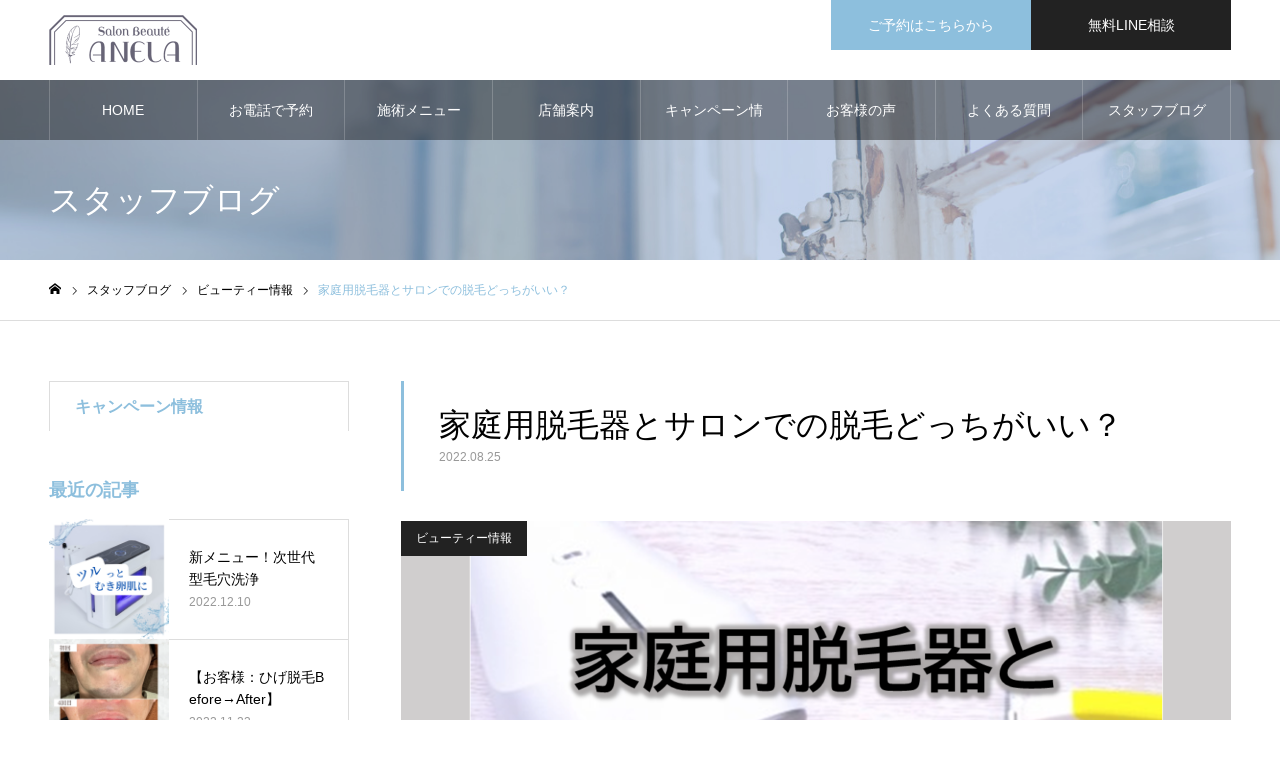

--- FILE ---
content_type: text/html; charset=UTF-8
request_url: https://beauty-anela.com/blog220825/
body_size: 16871
content:
<!DOCTYPE html>
<html class="pc" dir="ltr" lang="ja"
	prefix="og: https://ogp.me/ns#" >
<head>
<meta charset="UTF-8">
<!--[if IE]><meta http-equiv="X-UA-Compatible" content="IE=edge"><![endif]-->
<meta name="viewport" content="width=device-width">
<meta name="format-detection" content="telephone=no">
<meta name="description" content="こんにちは！サロンボーテアネラです♪最近では、脱毛サロンに行かなくても自宅で簡単に脱毛ができる家庭用脱毛器をお持ちの方が増えてきております。">
<link rel="pingback" href="https://beauty-anela.com/xmlrpc.php">
<link rel="shortcut icon" href="https://beauty-anela.com/wp-content/uploads/2022/05/favicon-1.png">
<title>家庭用脱毛器とサロンでの脱毛どっちがいい？￼ - サロンボーテアネラ燕三条</title>

		<!-- All in One SEO 4.2.1.1 -->
		<meta name="description" content="こんにちは！サロンボーテアネラです♪ 最近では、脱毛サロンに行かなくても自宅で簡単に脱毛ができる家庭用脱毛器を" />
		<meta name="robots" content="max-image-preview:large" />
		<link rel="canonical" href="https://beauty-anela.com/blog220825/" />

		<!-- Global site tag (gtag.js) - Google Analytics -->
<script async src="https://www.googletagmanager.com/gtag/js?id=G-YRTREZETH7"></script>
<script>
window.dataLayer = window.dataLayer || [];
function gtag(){dataLayer.push(arguments);}
gtag('js', new Date());

gtag('config', 'G-YRTREZETH7');
gtag('config', 'AW-11436406379');
gtag('event', 'conversion', {'send_to': 'AW-11436406379/8W0BCOKn0P0YEOvsps0q'});
</script>
		<meta property="og:locale" content="ja_JP" />
		<meta property="og:site_name" content="サロンボーテアネラ燕三条 - 燕三条の脱毛専門サロン" />
		<meta property="og:type" content="article" />
		<meta property="og:title" content="家庭用脱毛器とサロンでの脱毛どっちがいい？￼ - サロンボーテアネラ燕三条" />
		<meta property="og:description" content="こんにちは！サロンボーテアネラです♪ 最近では、脱毛サロンに行かなくても自宅で簡単に脱毛ができる家庭用脱毛器を" />
		<meta property="og:url" content="https://beauty-anela.com/blog220825/" />
		<meta property="article:published_time" content="2022-08-25T01:42:26+00:00" />
		<meta property="article:modified_time" content="2022-08-25T01:42:27+00:00" />
		<meta name="twitter:card" content="summary" />
		<meta name="twitter:title" content="家庭用脱毛器とサロンでの脱毛どっちがいい？￼ - サロンボーテアネラ燕三条" />
		<meta name="twitter:description" content="こんにちは！サロンボーテアネラです♪ 最近では、脱毛サロンに行かなくても自宅で簡単に脱毛ができる家庭用脱毛器を" />
		<script type="application/ld+json" class="aioseo-schema">
			{"@context":"https:\/\/schema.org","@graph":[{"@type":"WebSite","@id":"https:\/\/beauty-anela.com\/#website","url":"https:\/\/beauty-anela.com\/","name":"\u30b5\u30ed\u30f3\u30dc\u30fc\u30c6\u30a2\u30cd\u30e9\u71d5\u4e09\u6761","description":"\u71d5\u4e09\u6761\u306e\u8131\u6bdb\u5c02\u9580\u30b5\u30ed\u30f3","inLanguage":"ja","publisher":{"@id":"https:\/\/beauty-anela.com\/#organization"}},{"@type":"Organization","@id":"https:\/\/beauty-anela.com\/#organization","name":"\u30b5\u30ed\u30f3\u30dc\u30fc\u30c6\u30a2\u30cd\u30e9\u71d5\u4e09\u6761","url":"https:\/\/beauty-anela.com\/"},{"@type":"BreadcrumbList","@id":"https:\/\/beauty-anela.com\/blog220825\/#breadcrumblist","itemListElement":[{"@type":"ListItem","@id":"https:\/\/beauty-anela.com\/#listItem","position":1,"item":{"@type":"WebPage","@id":"https:\/\/beauty-anela.com\/","name":"\u30db\u30fc\u30e0","description":"\u71d5\u4e09\u6761\u306e\u8131\u6bdb\u5c02\u9580\u30b5\u30ed\u30f3","url":"https:\/\/beauty-anela.com\/"},"nextItem":"https:\/\/beauty-anela.com\/blog220825\/#listItem"},{"@type":"ListItem","@id":"https:\/\/beauty-anela.com\/blog220825\/#listItem","position":2,"item":{"@type":"WebPage","@id":"https:\/\/beauty-anela.com\/blog220825\/","name":"\u5bb6\u5ead\u7528\u8131\u6bdb\u5668\u3068\u30b5\u30ed\u30f3\u3067\u306e\u8131\u6bdb\u3069\u3063\u3061\u304c\u3044\u3044\uff1f\ufffc","description":"\u3053\u3093\u306b\u3061\u306f\uff01\u30b5\u30ed\u30f3\u30dc\u30fc\u30c6\u30a2\u30cd\u30e9\u3067\u3059\u266a \u6700\u8fd1\u3067\u306f\u3001\u8131\u6bdb\u30b5\u30ed\u30f3\u306b\u884c\u304b\u306a\u304f\u3066\u3082\u81ea\u5b85\u3067\u7c21\u5358\u306b\u8131\u6bdb\u304c\u3067\u304d\u308b\u5bb6\u5ead\u7528\u8131\u6bdb\u5668\u3092","url":"https:\/\/beauty-anela.com\/blog220825\/"},"previousItem":"https:\/\/beauty-anela.com\/#listItem"}]},{"@type":"Person","@id":"https:\/\/beauty-anela.com\/author\/samanthaheart\/#author","url":"https:\/\/beauty-anela.com\/author\/samanthaheart\/","name":"samanthaheart","image":{"@type":"ImageObject","@id":"https:\/\/beauty-anela.com\/blog220825\/#authorImage","url":"https:\/\/secure.gravatar.com\/avatar\/9a6c17840309e0a36ef47b669d5db71acba36f17fd28c9e5345861a6c24e9de1?s=96&d=mm&r=g","width":96,"height":96,"caption":"samanthaheart"}},{"@type":"WebPage","@id":"https:\/\/beauty-anela.com\/blog220825\/#webpage","url":"https:\/\/beauty-anela.com\/blog220825\/","name":"\u5bb6\u5ead\u7528\u8131\u6bdb\u5668\u3068\u30b5\u30ed\u30f3\u3067\u306e\u8131\u6bdb\u3069\u3063\u3061\u304c\u3044\u3044\uff1f\ufffc - \u30b5\u30ed\u30f3\u30dc\u30fc\u30c6\u30a2\u30cd\u30e9\u71d5\u4e09\u6761","description":"\u3053\u3093\u306b\u3061\u306f\uff01\u30b5\u30ed\u30f3\u30dc\u30fc\u30c6\u30a2\u30cd\u30e9\u3067\u3059\u266a \u6700\u8fd1\u3067\u306f\u3001\u8131\u6bdb\u30b5\u30ed\u30f3\u306b\u884c\u304b\u306a\u304f\u3066\u3082\u81ea\u5b85\u3067\u7c21\u5358\u306b\u8131\u6bdb\u304c\u3067\u304d\u308b\u5bb6\u5ead\u7528\u8131\u6bdb\u5668\u3092","inLanguage":"ja","isPartOf":{"@id":"https:\/\/beauty-anela.com\/#website"},"breadcrumb":{"@id":"https:\/\/beauty-anela.com\/blog220825\/#breadcrumblist"},"author":"https:\/\/beauty-anela.com\/author\/samanthaheart\/#author","creator":"https:\/\/beauty-anela.com\/author\/samanthaheart\/#author","image":{"@type":"ImageObject","@id":"https:\/\/beauty-anela.com\/#mainImage","url":"https:\/\/beauty-anela.com\/wp-content\/uploads\/2022\/08\/0825.png","width":1134,"height":1134},"primaryImageOfPage":{"@id":"https:\/\/beauty-anela.com\/blog220825\/#mainImage"},"datePublished":"2022-08-25T01:42:26+09:00","dateModified":"2022-08-25T01:42:27+09:00"},{"@type":"BlogPosting","@id":"https:\/\/beauty-anela.com\/blog220825\/#blogposting","name":"\u5bb6\u5ead\u7528\u8131\u6bdb\u5668\u3068\u30b5\u30ed\u30f3\u3067\u306e\u8131\u6bdb\u3069\u3063\u3061\u304c\u3044\u3044\uff1f\ufffc - \u30b5\u30ed\u30f3\u30dc\u30fc\u30c6\u30a2\u30cd\u30e9\u71d5\u4e09\u6761","description":"\u3053\u3093\u306b\u3061\u306f\uff01\u30b5\u30ed\u30f3\u30dc\u30fc\u30c6\u30a2\u30cd\u30e9\u3067\u3059\u266a \u6700\u8fd1\u3067\u306f\u3001\u8131\u6bdb\u30b5\u30ed\u30f3\u306b\u884c\u304b\u306a\u304f\u3066\u3082\u81ea\u5b85\u3067\u7c21\u5358\u306b\u8131\u6bdb\u304c\u3067\u304d\u308b\u5bb6\u5ead\u7528\u8131\u6bdb\u5668\u3092","inLanguage":"ja","headline":"\u5bb6\u5ead\u7528\u8131\u6bdb\u5668\u3068\u30b5\u30ed\u30f3\u3067\u306e\u8131\u6bdb\u3069\u3063\u3061\u304c\u3044\u3044\uff1f\ufffc","author":{"@id":"https:\/\/beauty-anela.com\/author\/samanthaheart\/#author"},"publisher":{"@id":"https:\/\/beauty-anela.com\/#organization"},"datePublished":"2022-08-25T01:42:26+09:00","dateModified":"2022-08-25T01:42:27+09:00","articleSection":"\u30d3\u30e5\u30fc\u30c6\u30a3\u30fc\u60c5\u5831","mainEntityOfPage":{"@id":"https:\/\/beauty-anela.com\/blog220825\/#webpage"},"isPartOf":{"@id":"https:\/\/beauty-anela.com\/blog220825\/#webpage"},"image":{"@type":"ImageObject","@id":"https:\/\/beauty-anela.com\/#articleImage","url":"https:\/\/beauty-anela.com\/wp-content\/uploads\/2022\/08\/0825.png","width":1134,"height":1134}}]}
		</script>
		<!-- All in One SEO -->

<link rel="alternate" type="application/rss+xml" title="サロンボーテアネラ燕三条 &raquo; フィード" href="https://beauty-anela.com/feed/" />
<link rel="alternate" type="application/rss+xml" title="サロンボーテアネラ燕三条 &raquo; コメントフィード" href="https://beauty-anela.com/comments/feed/" />
<link rel="alternate" type="application/rss+xml" title="サロンボーテアネラ燕三条 &raquo; 家庭用脱毛器とサロンでの脱毛どっちがいい？￼ のコメントのフィード" href="https://beauty-anela.com/blog220825/feed/" />
<link rel="alternate" title="oEmbed (JSON)" type="application/json+oembed" href="https://beauty-anela.com/wp-json/oembed/1.0/embed?url=https%3A%2F%2Fbeauty-anela.com%2Fblog220825%2F" />
<link rel="alternate" title="oEmbed (XML)" type="text/xml+oembed" href="https://beauty-anela.com/wp-json/oembed/1.0/embed?url=https%3A%2F%2Fbeauty-anela.com%2Fblog220825%2F&#038;format=xml" />
<style id='wp-img-auto-sizes-contain-inline-css' type='text/css'>
img:is([sizes=auto i],[sizes^="auto," i]){contain-intrinsic-size:3000px 1500px}
/*# sourceURL=wp-img-auto-sizes-contain-inline-css */
</style>
<link rel='stylesheet' id='style-css' href='https://beauty-anela.com/wp-content/themes/noel_tcd072/style.css?ver=1.8' type='text/css' media='all' />
<style id='wp-emoji-styles-inline-css' type='text/css'>

	img.wp-smiley, img.emoji {
		display: inline !important;
		border: none !important;
		box-shadow: none !important;
		height: 1em !important;
		width: 1em !important;
		margin: 0 0.07em !important;
		vertical-align: -0.1em !important;
		background: none !important;
		padding: 0 !important;
	}
/*# sourceURL=wp-emoji-styles-inline-css */
</style>
<style id='wp-block-library-inline-css' type='text/css'>
:root{--wp-block-synced-color:#7a00df;--wp-block-synced-color--rgb:122,0,223;--wp-bound-block-color:var(--wp-block-synced-color);--wp-editor-canvas-background:#ddd;--wp-admin-theme-color:#007cba;--wp-admin-theme-color--rgb:0,124,186;--wp-admin-theme-color-darker-10:#006ba1;--wp-admin-theme-color-darker-10--rgb:0,107,160.5;--wp-admin-theme-color-darker-20:#005a87;--wp-admin-theme-color-darker-20--rgb:0,90,135;--wp-admin-border-width-focus:2px}@media (min-resolution:192dpi){:root{--wp-admin-border-width-focus:1.5px}}.wp-element-button{cursor:pointer}:root .has-very-light-gray-background-color{background-color:#eee}:root .has-very-dark-gray-background-color{background-color:#313131}:root .has-very-light-gray-color{color:#eee}:root .has-very-dark-gray-color{color:#313131}:root .has-vivid-green-cyan-to-vivid-cyan-blue-gradient-background{background:linear-gradient(135deg,#00d084,#0693e3)}:root .has-purple-crush-gradient-background{background:linear-gradient(135deg,#34e2e4,#4721fb 50%,#ab1dfe)}:root .has-hazy-dawn-gradient-background{background:linear-gradient(135deg,#faaca8,#dad0ec)}:root .has-subdued-olive-gradient-background{background:linear-gradient(135deg,#fafae1,#67a671)}:root .has-atomic-cream-gradient-background{background:linear-gradient(135deg,#fdd79a,#004a59)}:root .has-nightshade-gradient-background{background:linear-gradient(135deg,#330968,#31cdcf)}:root .has-midnight-gradient-background{background:linear-gradient(135deg,#020381,#2874fc)}:root{--wp--preset--font-size--normal:16px;--wp--preset--font-size--huge:42px}.has-regular-font-size{font-size:1em}.has-larger-font-size{font-size:2.625em}.has-normal-font-size{font-size:var(--wp--preset--font-size--normal)}.has-huge-font-size{font-size:var(--wp--preset--font-size--huge)}.has-text-align-center{text-align:center}.has-text-align-left{text-align:left}.has-text-align-right{text-align:right}.has-fit-text{white-space:nowrap!important}#end-resizable-editor-section{display:none}.aligncenter{clear:both}.items-justified-left{justify-content:flex-start}.items-justified-center{justify-content:center}.items-justified-right{justify-content:flex-end}.items-justified-space-between{justify-content:space-between}.screen-reader-text{border:0;clip-path:inset(50%);height:1px;margin:-1px;overflow:hidden;padding:0;position:absolute;width:1px;word-wrap:normal!important}.screen-reader-text:focus{background-color:#ddd;clip-path:none;color:#444;display:block;font-size:1em;height:auto;left:5px;line-height:normal;padding:15px 23px 14px;text-decoration:none;top:5px;width:auto;z-index:100000}html :where(.has-border-color){border-style:solid}html :where([style*=border-top-color]){border-top-style:solid}html :where([style*=border-right-color]){border-right-style:solid}html :where([style*=border-bottom-color]){border-bottom-style:solid}html :where([style*=border-left-color]){border-left-style:solid}html :where([style*=border-width]){border-style:solid}html :where([style*=border-top-width]){border-top-style:solid}html :where([style*=border-right-width]){border-right-style:solid}html :where([style*=border-bottom-width]){border-bottom-style:solid}html :where([style*=border-left-width]){border-left-style:solid}html :where(img[class*=wp-image-]){height:auto;max-width:100%}:where(figure){margin:0 0 1em}html :where(.is-position-sticky){--wp-admin--admin-bar--position-offset:var(--wp-admin--admin-bar--height,0px)}@media screen and (max-width:600px){html :where(.is-position-sticky){--wp-admin--admin-bar--position-offset:0px}}

/*# sourceURL=wp-block-library-inline-css */
</style><style id='wp-block-paragraph-inline-css' type='text/css'>
.is-small-text{font-size:.875em}.is-regular-text{font-size:1em}.is-large-text{font-size:2.25em}.is-larger-text{font-size:3em}.has-drop-cap:not(:focus):first-letter{float:left;font-size:8.4em;font-style:normal;font-weight:100;line-height:.68;margin:.05em .1em 0 0;text-transform:uppercase}body.rtl .has-drop-cap:not(:focus):first-letter{float:none;margin-left:.1em}p.has-drop-cap.has-background{overflow:hidden}:root :where(p.has-background){padding:1.25em 2.375em}:where(p.has-text-color:not(.has-link-color)) a{color:inherit}p.has-text-align-left[style*="writing-mode:vertical-lr"],p.has-text-align-right[style*="writing-mode:vertical-rl"]{rotate:180deg}
/*# sourceURL=https://beauty-anela.com/wp-includes/blocks/paragraph/style.min.css */
</style>
<style id='global-styles-inline-css' type='text/css'>
:root{--wp--preset--aspect-ratio--square: 1;--wp--preset--aspect-ratio--4-3: 4/3;--wp--preset--aspect-ratio--3-4: 3/4;--wp--preset--aspect-ratio--3-2: 3/2;--wp--preset--aspect-ratio--2-3: 2/3;--wp--preset--aspect-ratio--16-9: 16/9;--wp--preset--aspect-ratio--9-16: 9/16;--wp--preset--color--black: #000000;--wp--preset--color--cyan-bluish-gray: #abb8c3;--wp--preset--color--white: #ffffff;--wp--preset--color--pale-pink: #f78da7;--wp--preset--color--vivid-red: #cf2e2e;--wp--preset--color--luminous-vivid-orange: #ff6900;--wp--preset--color--luminous-vivid-amber: #fcb900;--wp--preset--color--light-green-cyan: #7bdcb5;--wp--preset--color--vivid-green-cyan: #00d084;--wp--preset--color--pale-cyan-blue: #8ed1fc;--wp--preset--color--vivid-cyan-blue: #0693e3;--wp--preset--color--vivid-purple: #9b51e0;--wp--preset--gradient--vivid-cyan-blue-to-vivid-purple: linear-gradient(135deg,rgb(6,147,227) 0%,rgb(155,81,224) 100%);--wp--preset--gradient--light-green-cyan-to-vivid-green-cyan: linear-gradient(135deg,rgb(122,220,180) 0%,rgb(0,208,130) 100%);--wp--preset--gradient--luminous-vivid-amber-to-luminous-vivid-orange: linear-gradient(135deg,rgb(252,185,0) 0%,rgb(255,105,0) 100%);--wp--preset--gradient--luminous-vivid-orange-to-vivid-red: linear-gradient(135deg,rgb(255,105,0) 0%,rgb(207,46,46) 100%);--wp--preset--gradient--very-light-gray-to-cyan-bluish-gray: linear-gradient(135deg,rgb(238,238,238) 0%,rgb(169,184,195) 100%);--wp--preset--gradient--cool-to-warm-spectrum: linear-gradient(135deg,rgb(74,234,220) 0%,rgb(151,120,209) 20%,rgb(207,42,186) 40%,rgb(238,44,130) 60%,rgb(251,105,98) 80%,rgb(254,248,76) 100%);--wp--preset--gradient--blush-light-purple: linear-gradient(135deg,rgb(255,206,236) 0%,rgb(152,150,240) 100%);--wp--preset--gradient--blush-bordeaux: linear-gradient(135deg,rgb(254,205,165) 0%,rgb(254,45,45) 50%,rgb(107,0,62) 100%);--wp--preset--gradient--luminous-dusk: linear-gradient(135deg,rgb(255,203,112) 0%,rgb(199,81,192) 50%,rgb(65,88,208) 100%);--wp--preset--gradient--pale-ocean: linear-gradient(135deg,rgb(255,245,203) 0%,rgb(182,227,212) 50%,rgb(51,167,181) 100%);--wp--preset--gradient--electric-grass: linear-gradient(135deg,rgb(202,248,128) 0%,rgb(113,206,126) 100%);--wp--preset--gradient--midnight: linear-gradient(135deg,rgb(2,3,129) 0%,rgb(40,116,252) 100%);--wp--preset--font-size--small: 13px;--wp--preset--font-size--medium: 20px;--wp--preset--font-size--large: 36px;--wp--preset--font-size--x-large: 42px;--wp--preset--spacing--20: 0.44rem;--wp--preset--spacing--30: 0.67rem;--wp--preset--spacing--40: 1rem;--wp--preset--spacing--50: 1.5rem;--wp--preset--spacing--60: 2.25rem;--wp--preset--spacing--70: 3.38rem;--wp--preset--spacing--80: 5.06rem;--wp--preset--shadow--natural: 6px 6px 9px rgba(0, 0, 0, 0.2);--wp--preset--shadow--deep: 12px 12px 50px rgba(0, 0, 0, 0.4);--wp--preset--shadow--sharp: 6px 6px 0px rgba(0, 0, 0, 0.2);--wp--preset--shadow--outlined: 6px 6px 0px -3px rgb(255, 255, 255), 6px 6px rgb(0, 0, 0);--wp--preset--shadow--crisp: 6px 6px 0px rgb(0, 0, 0);}:where(.is-layout-flex){gap: 0.5em;}:where(.is-layout-grid){gap: 0.5em;}body .is-layout-flex{display: flex;}.is-layout-flex{flex-wrap: wrap;align-items: center;}.is-layout-flex > :is(*, div){margin: 0;}body .is-layout-grid{display: grid;}.is-layout-grid > :is(*, div){margin: 0;}:where(.wp-block-columns.is-layout-flex){gap: 2em;}:where(.wp-block-columns.is-layout-grid){gap: 2em;}:where(.wp-block-post-template.is-layout-flex){gap: 1.25em;}:where(.wp-block-post-template.is-layout-grid){gap: 1.25em;}.has-black-color{color: var(--wp--preset--color--black) !important;}.has-cyan-bluish-gray-color{color: var(--wp--preset--color--cyan-bluish-gray) !important;}.has-white-color{color: var(--wp--preset--color--white) !important;}.has-pale-pink-color{color: var(--wp--preset--color--pale-pink) !important;}.has-vivid-red-color{color: var(--wp--preset--color--vivid-red) !important;}.has-luminous-vivid-orange-color{color: var(--wp--preset--color--luminous-vivid-orange) !important;}.has-luminous-vivid-amber-color{color: var(--wp--preset--color--luminous-vivid-amber) !important;}.has-light-green-cyan-color{color: var(--wp--preset--color--light-green-cyan) !important;}.has-vivid-green-cyan-color{color: var(--wp--preset--color--vivid-green-cyan) !important;}.has-pale-cyan-blue-color{color: var(--wp--preset--color--pale-cyan-blue) !important;}.has-vivid-cyan-blue-color{color: var(--wp--preset--color--vivid-cyan-blue) !important;}.has-vivid-purple-color{color: var(--wp--preset--color--vivid-purple) !important;}.has-black-background-color{background-color: var(--wp--preset--color--black) !important;}.has-cyan-bluish-gray-background-color{background-color: var(--wp--preset--color--cyan-bluish-gray) !important;}.has-white-background-color{background-color: var(--wp--preset--color--white) !important;}.has-pale-pink-background-color{background-color: var(--wp--preset--color--pale-pink) !important;}.has-vivid-red-background-color{background-color: var(--wp--preset--color--vivid-red) !important;}.has-luminous-vivid-orange-background-color{background-color: var(--wp--preset--color--luminous-vivid-orange) !important;}.has-luminous-vivid-amber-background-color{background-color: var(--wp--preset--color--luminous-vivid-amber) !important;}.has-light-green-cyan-background-color{background-color: var(--wp--preset--color--light-green-cyan) !important;}.has-vivid-green-cyan-background-color{background-color: var(--wp--preset--color--vivid-green-cyan) !important;}.has-pale-cyan-blue-background-color{background-color: var(--wp--preset--color--pale-cyan-blue) !important;}.has-vivid-cyan-blue-background-color{background-color: var(--wp--preset--color--vivid-cyan-blue) !important;}.has-vivid-purple-background-color{background-color: var(--wp--preset--color--vivid-purple) !important;}.has-black-border-color{border-color: var(--wp--preset--color--black) !important;}.has-cyan-bluish-gray-border-color{border-color: var(--wp--preset--color--cyan-bluish-gray) !important;}.has-white-border-color{border-color: var(--wp--preset--color--white) !important;}.has-pale-pink-border-color{border-color: var(--wp--preset--color--pale-pink) !important;}.has-vivid-red-border-color{border-color: var(--wp--preset--color--vivid-red) !important;}.has-luminous-vivid-orange-border-color{border-color: var(--wp--preset--color--luminous-vivid-orange) !important;}.has-luminous-vivid-amber-border-color{border-color: var(--wp--preset--color--luminous-vivid-amber) !important;}.has-light-green-cyan-border-color{border-color: var(--wp--preset--color--light-green-cyan) !important;}.has-vivid-green-cyan-border-color{border-color: var(--wp--preset--color--vivid-green-cyan) !important;}.has-pale-cyan-blue-border-color{border-color: var(--wp--preset--color--pale-cyan-blue) !important;}.has-vivid-cyan-blue-border-color{border-color: var(--wp--preset--color--vivid-cyan-blue) !important;}.has-vivid-purple-border-color{border-color: var(--wp--preset--color--vivid-purple) !important;}.has-vivid-cyan-blue-to-vivid-purple-gradient-background{background: var(--wp--preset--gradient--vivid-cyan-blue-to-vivid-purple) !important;}.has-light-green-cyan-to-vivid-green-cyan-gradient-background{background: var(--wp--preset--gradient--light-green-cyan-to-vivid-green-cyan) !important;}.has-luminous-vivid-amber-to-luminous-vivid-orange-gradient-background{background: var(--wp--preset--gradient--luminous-vivid-amber-to-luminous-vivid-orange) !important;}.has-luminous-vivid-orange-to-vivid-red-gradient-background{background: var(--wp--preset--gradient--luminous-vivid-orange-to-vivid-red) !important;}.has-very-light-gray-to-cyan-bluish-gray-gradient-background{background: var(--wp--preset--gradient--very-light-gray-to-cyan-bluish-gray) !important;}.has-cool-to-warm-spectrum-gradient-background{background: var(--wp--preset--gradient--cool-to-warm-spectrum) !important;}.has-blush-light-purple-gradient-background{background: var(--wp--preset--gradient--blush-light-purple) !important;}.has-blush-bordeaux-gradient-background{background: var(--wp--preset--gradient--blush-bordeaux) !important;}.has-luminous-dusk-gradient-background{background: var(--wp--preset--gradient--luminous-dusk) !important;}.has-pale-ocean-gradient-background{background: var(--wp--preset--gradient--pale-ocean) !important;}.has-electric-grass-gradient-background{background: var(--wp--preset--gradient--electric-grass) !important;}.has-midnight-gradient-background{background: var(--wp--preset--gradient--midnight) !important;}.has-small-font-size{font-size: var(--wp--preset--font-size--small) !important;}.has-medium-font-size{font-size: var(--wp--preset--font-size--medium) !important;}.has-large-font-size{font-size: var(--wp--preset--font-size--large) !important;}.has-x-large-font-size{font-size: var(--wp--preset--font-size--x-large) !important;}
/*# sourceURL=global-styles-inline-css */
</style>

<style id='classic-theme-styles-inline-css' type='text/css'>
/*! This file is auto-generated */
.wp-block-button__link{color:#fff;background-color:#32373c;border-radius:9999px;box-shadow:none;text-decoration:none;padding:calc(.667em + 2px) calc(1.333em + 2px);font-size:1.125em}.wp-block-file__button{background:#32373c;color:#fff;text-decoration:none}
/*# sourceURL=/wp-includes/css/classic-themes.min.css */
</style>
<script type="text/javascript" src="https://beauty-anela.com/wp-includes/js/jquery/jquery.min.js?ver=3.7.1" id="jquery-core-js"></script>
<script type="text/javascript" src="https://beauty-anela.com/wp-includes/js/jquery/jquery-migrate.min.js?ver=3.4.1" id="jquery-migrate-js"></script>
<link rel="https://api.w.org/" href="https://beauty-anela.com/wp-json/" /><link rel="alternate" title="JSON" type="application/json" href="https://beauty-anela.com/wp-json/wp/v2/posts/468" /><link rel='shortlink' href='https://beauty-anela.com/?p=468' />

<link rel="stylesheet" href="https://beauty-anela.com/wp-content/themes/noel_tcd072/css/design-plus.css?ver=1.8">
<link rel="stylesheet" href="https://beauty-anela.com/wp-content/themes/noel_tcd072/css/sns-botton.css?ver=1.8">
<link rel="stylesheet" media="screen and (max-width:1250px)" href="https://beauty-anela.com/wp-content/themes/noel_tcd072/css/responsive.css?ver=1.8">
<link rel="stylesheet" media="screen and (max-width:1250px)" href="https://beauty-anela.com/wp-content/themes/noel_tcd072/css/footer-bar.css?ver=1.8">

<script src="https://beauty-anela.com/wp-content/themes/noel_tcd072/js/jquery.easing.1.4.js?ver=1.8"></script>
<script src="https://beauty-anela.com/wp-content/themes/noel_tcd072/js/jscript.js?ver=1.8"></script>
<script src="https://beauty-anela.com/wp-content/themes/noel_tcd072/js/comment.js?ver=1.8"></script>


<link rel="stylesheet" href="https://beauty-anela.com/wp-content/themes/noel_tcd072/js/perfect-scrollbar.css?ver=1.8">
<script src="https://beauty-anela.com/wp-content/themes/noel_tcd072/js/perfect-scrollbar.min.js?ver=1.8"></script>

<script src="https://beauty-anela.com/wp-content/themes/noel_tcd072/js/jquery.cookie.js?ver=1.8"></script>


<style type="text/css">

body, input, textarea { font-family: "Hiragino Sans", "ヒラギノ角ゴ ProN", "Hiragino Kaku Gothic ProN", "游ゴシック", YuGothic, "メイリオ", Meiryo, sans-serif; }

.rich_font, .p-vertical { font-family: "Times New Roman" , "游明朝" , "Yu Mincho" , "游明朝体" , "YuMincho" , "ヒラギノ明朝 Pro W3" , "Hiragino Mincho Pro" , "HiraMinProN-W3" , "HGS明朝E" , "ＭＳ Ｐ明朝" , "MS PMincho" , serif; font-weight:500; }

.rich_font_type1 { font-family: Arial, "Hiragino Kaku Gothic ProN", "ヒラギノ角ゴ ProN W3", "メイリオ", Meiryo, sans-serif; }
.rich_font_type2 { font-family: "Hiragino Sans", "ヒラギノ角ゴ ProN", "Hiragino Kaku Gothic ProN", "游ゴシック", YuGothic, "メイリオ", Meiryo, sans-serif; font-weight:500; }
.rich_font_type3 { font-family: "Times New Roman" , "游明朝" , "Yu Mincho" , "游明朝体" , "YuMincho" , "ヒラギノ明朝 Pro W3" , "Hiragino Mincho Pro" , "HiraMinProN-W3" , "HGS明朝E" , "ＭＳ Ｐ明朝" , "MS PMincho" , serif; font-weight:500; }

.post_content, #next_prev_post { font-family: "Hiragino Sans", "ヒラギノ角ゴ ProN", "Hiragino Kaku Gothic ProN", "游ゴシック", YuGothic, "メイリオ", Meiryo, sans-serif; }

.home #header_top { background:rgba(255,255,255,0.8); }
#header_top { background:rgba(255,255,255,1); }
#header_logo a { color:#000000; }
.pc #global_menu { background:rgba(0,0,0,0.4); }
.pc #global_menu > ul { border-left:1px solid rgba(255,255,255,0.2); }
.pc #global_menu > ul > li { border-right:1px solid rgba(255,255,255,0.2); }
.pc #global_menu > ul > li > a, .pc #global_menu ul ul li.menu-item-has-children > a:before { color:#ffffff; }
.pc #global_menu > ul > li > a:after { background:#8dbfdd; }
.pc #global_menu ul ul a { color:#ffffff; background:#7ab7dd; }
.pc #global_menu ul ul a:hover { background:#5ea8d6; }
.pc .header_fix #global_menu { background:rgba(0,0,0,0.5); }
.pc .header_fix #global_menu > ul { border-left:1px solid rgba(255,255,255,0.5); }
.pc .header_fix #global_menu > ul > li { border-right:1px solid rgba(255,255,255,0.5); }
.mobile #mobile_menu { background:#222222; }
.mobile #global_menu a { color:#ffffff !important; background:#222222; border-bottom:1px solid #444444; }
.mobile #global_menu li li a { background:#333333; }
.mobile #global_menu a:hover, #mobile_menu .close_button:hover, #mobile_menu #global_menu .child_menu_button:hover { color:#ffffff !important; background:#8dbfdd; }
.megamenu_clinic_list1 { border-color:#dddddd; background:#ffffff; }
.megamenu_clinic_list1 a { background:#ffffff; }
.megamenu_clinic_list1 ol, .megamenu_clinic_list1 li { border-color:#dddddd; }
.megamenu_clinic_list1 .title { color:#6eb3dd; }
.megamenu_clinic_list2 { border-color:#dddddd; background:#ffffff; }
.megamenu_clinic_list2 a { background:#ffffff; }
.megamenu_clinic_list2_inner, .megamenu_clinic_list2 ol, .megamenu_clinic_list2 li { border-color:#dddddd; }
.megamenu_clinic_list2 .headline, .megamenu_clinic_list2 .title { color:#6eb3dd; }
.megamenu_clinic_list2 .link_button a { color:#FFFFFF; background:#222222; }
.megamenu_clinic_list2 .link_button a:hover { color:#FFFFFF; background:#6eb3dd; }
.megamenu_campaign_list { background:#f4f4f5; }
.megamenu_campaign_list .post_list_area, .megamenu_campaign_list .menu_area a:hover, .megamenu_campaign_list .menu_area li.active a { background:#ffffff; }
.megamenu_campaign_list .menu_area a { background:#6eb3dd; }
.megamenu_campaign_list .menu_area a:hover, .megamenu_campaign_list .menu_area li.active a { color:#6eb3dd; }
.pc .header_fix #header_top { background:rgba(255,255,255,0.8); }
.header_fix #header_logo a { color:#000000 !important; }
#header_button .button1 a, #footer_button .button1 a { color:#FFFFFF; background:#8dbfdd; }
#header_button .button1 a:hover, #footer_button .button1 a:hover { color:#FFFFFF; background:#5ea8d6; }
#header_button .button2 a, #footer_button .button2 a { color:#FFFFFF; background:#222222; }
#header_button .button2 a:hover, #footer_button .button2 a:hover { color:#FFFFFF; background:#00b900; }
#footer_info_content1 .button a { color:#FFFFFF; background:#8dbfdd; }
#footer_info_content1 .button a:hover { color:#FFFFFF; background:#5ea8d6; }
#footer_info_content2 .button a { color:#FFFFFF; background:#8dbfdd; }
#footer_info_content2 .button a:hover { color:#FFFFFF; background:#00b900; }
#footer_banner .title { color:#222222; font-size:20px; }
#footer_menu_area, #footer_menu_area a, #footer_menu .footer_headline a:before { color:#000000; }
#footer_menu_area .footer_headline a { color:#6eb3dd; }
#footer_menu_area a:hover, #footer_menu .footer_headline a:hover:before { color:#8dbfdd; }
#footer_bottom, #footer_bottom a { color:#FFFFFF; }
@media screen and (max-width:950px) {
  #footer_banner .title { font-size:16px; }
}
body.single #main_col { font-size:16px; }
#page_header_catch .catch { font-size:42px; color:#FFFFFF; }
#page_header_catch .desc { font-size:16px; color:#FFFFFF; }
#page_header_catch .title { font-size:32px; color:#FFFFFF; }
#blog_list .title_area .title { font-size:20px; color:#6eb3dd; }
#blog_list a:hover .title_area .title { color:#cccccc; }
#blog_list .category a, #single_category a { color:#FFFFFF; background:#222222; }
#blog_list .category a:hover, #single_category a:hover { color:#FFFFFF; background:#777777; }
#post_title_area .title { font-size:32px; }
#related_post .headline { font-size:20px; color:#6eb3dd; }
@media screen and (max-width:950px) {
  body.single #main_col { font-size:13px; }
  #page_header_catch .catch { font-size:22px; }
  #page_header_catch .desc { font-size:14px; }
  #page_header_catch .title { font-size:20px; }
  #blog_list .title_area .title { font-size:16px; }
  #post_title_area .title { font-size:20px; }
  #related_post .headline { font-size:16px; }
}

.author_profile a.avatar img, .animate_image img, .animate_background .image {
  width:100%; height:auto;
  -webkit-transition: transform  0.75s ease;
  transition: transform  0.75s ease;
}
.author_profile a.avatar:hover img, .animate_image:hover img, .animate_background:hover .image, #index_staff_slider a:hover img {
  -webkit-transform: scale(1.2);
  transform: scale(1.2);
}




a { color:#000; }

#bread_crumb li.last span, #comment_headline, .tcd_category_list a:hover, .tcd_category_list .child_menu_button:hover, .side_headline, #faq_category li a:hover, #faq_category li.active a, #archive_service .bottom_area .sub_category li a:hover,
  #side_service_category_list a:hover, #side_service_category_list li.active > a, #side_faq_category_list a:hover, #side_faq_category_list li.active a, #side_staff_list a:hover, #side_staff_list li.active a, .cf_data_list li a:hover,
    #side_campaign_category_list a:hover, #side_campaign_category_list li.active a, #side_clinic_list a:hover, #side_clinic_list li.active a
{ color: #8dbfdd; }

#page_header .tab, #return_top a, #comment_tab li a:hover, #comment_tab li.active a, #comment_header #comment_closed p, #submit_comment:hover, #cancel_comment_reply a:hover, #p_readmore .button:hover,
  #wp-calendar td a:hover, #post_pagination p, #post_pagination a:hover, .page_navi span.current, .page_navi a:hover, .c-pw__btn:hover
{ background-color: #8dbfdd; }

#guest_info input:focus, #comment_textarea textarea:focus, .c-pw__box-input:focus
{ border-color: #8dbfdd; }

#comment_tab li.active a:after, #comment_header #comment_closed p:after
{ border-color:#8dbfdd transparent transparent transparent; }


#header_logo a:hover, #footer a:hover, .cardlink_title a:hover, #menu_button:hover:before, #header_logo a:hover, #related_post .item a:hover, .comment a:hover, .comment_form_wrapper a:hover, #next_prev_post a:hover,
  #bread_crumb a:hover, #bread_crumb li.home a:hover:after, .author_profile a:hover, .author_profile .author_link li a:hover:before, #post_meta_bottom a:hover, #next_prev_post a:hover:before,
    #recent_news a.link:hover, #recent_news .link:hover:after, #recent_news li a:hover .title, #searchform .submit_button:hover:before, .styled_post_list1 a:hover .title_area, .styled_post_list1 a:hover .date, .p-dropdown__title:hover:after, .p-dropdown__list li a:hover
{ color: #ababab; }
.post_content a, .custom-html-widget a { color: #8dbfdd; }
.post_content a:hover, .custom-html-widget a:hover { color:#888888; }
#return_top a:hover { background-color: #5ea8d6; }
.frost_bg:before { background:rgba(255,255,255,0.4); }
.blur_image img { filter:blur(10px); }
.campaign_cat_id15 { background:#f1ca55; }
.campaign_cat_id15:hover { background:#f1ca55; }
#site_wrap { display:none; }
#site_loader_overlay {
  background:#ffffff;
  opacity: 1;
  position: fixed;
  top: 0px;
  left: 0px;
  width: 100%;
  height: 100%;
  width: 100vw;
  height: 100vh;
  z-index: 99999;
}
#site_loader_animation {
  width: 48px;
  height: 48px;
  font-size: 10px;
  text-indent: -9999em;
  position: fixed;
  top: 0;
  left: 0;
	right: 0;
	bottom: 0;
	margin: auto;
  border: 3px solid rgba(30,115,190,0.2);
  border-top-color: #1e73be;
  border-radius: 50%;
  -webkit-animation: loading-circle 1.1s infinite linear;
  animation: loading-circle 1.1s infinite linear;
}
@-webkit-keyframes loading-circle {
  0% { -webkit-transform: rotate(0deg); transform: rotate(0deg); }
  100% { -webkit-transform: rotate(360deg); transform: rotate(360deg); }
}
@media only screen and (max-width: 767px) {
	#site_loader_animation { width: 30px; height: 30px; }
}
@keyframes loading-circle {
  0% { -webkit-transform: rotate(0deg); transform: rotate(0deg); }
  100% { -webkit-transform: rotate(360deg); transform: rotate(360deg); }
}


.campaign_list_widget .side_headline {background: #5ea8d6;}
/* ↑サイドキャンペーン情報一覧の見出し背景色変更 */

#archive_service .bottom_area .sub_category li {font-size: 1.25em;}
/*↑施術メニューのメニュー詳細へのリンク文字サイズ変更*/

#archive_service .bottom_area .sub_category li a {
    color: #fff;
    background: #6eb3dd;
    text-align: center;
    padding: 0.5em;
}
/*↑施術メニューのメニュー詳細へのリンクをボタンに変更*/
</style>

<script type="text/javascript">
jQuery(document).ready(function($){

  if( $('.campaign_slider').length ){
    $('.campaign_slider').slick({
      infinite: true,
      dots: false,
      arrows: true,
      slidesToShow: 1,
      slidesToScroll: 1,
      adaptiveHeight: false,
      pauseOnHover: false,
      autoplay: true,
      fade: false,
      easing: 'easeOutExpo',
      speed: 700,
      autoplaySpeed: 7000,
      responsive: [
        {
          breakpoint: 950,
          settings: { slidesToShow: 2 }
        },
        {
          breakpoint: 550,
          settings: { slidesToShow: 1 }
        }
      ]
    });
  }

});
</script>
<link rel="icon" href="https://beauty-anela.com/wp-content/uploads/2022/05/favicon-1.png" sizes="32x32" />
<link rel="icon" href="https://beauty-anela.com/wp-content/uploads/2022/05/favicon-1.png" sizes="192x192" />
<link rel="apple-touch-icon" href="https://beauty-anela.com/wp-content/uploads/2022/05/favicon-1.png" />
<meta name="msapplication-TileImage" content="https://beauty-anela.com/wp-content/uploads/2022/05/favicon-1.png" />
<link rel='stylesheet' id='slick-style-css' href='https://beauty-anela.com/wp-content/themes/noel_tcd072/js/slick.css?ver=1.0.0' type='text/css' media='all' />
</head>
<body id="body" class="wp-singular post-template-default single single-post postid-468 single-format-standard wp-theme-noel_tcd072 has_header_button">


<div id="container">

 <header id="header">

  <div id="header_top">
   <div id="header_top_inner">
    <div id="header_logo">
     
<div class="logo">
 <a href="https://beauty-anela.com/" title="サロンボーテアネラ燕三条">
    <img class="pc_logo_image" src="https://beauty-anela.com/wp-content/uploads/2022/04/ANELAlogo_yoko100.png?1768726193" alt="サロンボーテアネラ燕三条" title="サロンボーテアネラ燕三条" width="148" height="50" />
      <img class="mobile_logo_image" src="https://beauty-anela.com/wp-content/uploads/2022/04/ANELAlogo_yoko100.png?1768726193" alt="サロンボーテアネラ燕三条" title="サロンボーテアネラ燕三条" width="148" height="50" />
   </a>
</div>

    </div>
        <a href="#" id="menu_button"><span>メニュー</span></a>
            <div id="header_button" class="clearfix">
          <div class="button button1">
      <a href="https://lin.ee/Ed6dpIk">ご予約はこちらから</a>
     </div><!-- END .header_button -->
          <div class="button button2">
      <a href="https://lin.ee/Ed6dpIk">無料LINE相談</a>
     </div><!-- END .header_button -->
         </div><!-- END #header_button -->
       </div><!-- END #header_top_inner -->
  </div><!-- END #header_top -->

    <nav id="global_menu">
   <ul id="menu-%e3%83%a1%e3%83%8b%e3%83%a5%e3%83%bc" class="menu"><li id="menu-item-105" class="menu-item menu-item-type-custom menu-item-object-custom menu-item-home menu-item-105"><a href="https://beauty-anela.com/">HOME</a></li>
<li id="menu-item-558" class="menu-item menu-item-type-custom menu-item-object-custom menu-item-558"><a href="tel:0256-47-4595">お電話で予約</a></li>
<li id="menu-item-106" class="menu-item menu-item-type-custom menu-item-object-custom menu-item-has-children menu-item-106"><a href="/service">施術メニュー</a>
<ul class="sub-menu">
	<li id="menu-item-851" class="menu-item menu-item-type-post_type menu-item-object-service menu-item-851"><a href="https://beauty-anela.com/service/ladies/">レディース脱毛</a></li>
	<li id="menu-item-853" class="menu-item menu-item-type-post_type menu-item-object-service menu-item-853"><a href="https://beauty-anela.com/service/mens/">メンズ脱毛</a></li>
	<li id="menu-item-852" class="menu-item menu-item-type-post_type menu-item-object-service menu-item-852"><a href="https://beauty-anela.com/service/students/">学生向け脱毛</a></li>
</ul>
</li>
<li id="menu-item-107" class="menu-item menu-item-type-custom menu-item-object-custom menu-item-has-children menu-item-107"><a href="/salon">店舗案内</a>
<ul class="sub-menu">
	<li id="menu-item-237" class="menu-item menu-item-type-custom menu-item-object-custom menu-item-237"><a href="/salon#salon_access">アクセス</a></li>
</ul>
</li>
<li id="menu-item-108" class="menu-item menu-item-type-custom menu-item-object-custom menu-item-108"><a href="/campaign">キャンペーン情報</a></li>
<li id="menu-item-109" class="menu-item menu-item-type-custom menu-item-object-custom menu-item-109"><a href="/voice">お客様の声</a></li>
<li id="menu-item-110" class="menu-item menu-item-type-custom menu-item-object-custom menu-item-110"><a href="/faq">よくある質問</a></li>
<li id="menu-item-111" class="menu-item menu-item-type-custom menu-item-object-custom menu-item-111"><a href="/blog">スタッフブログ</a></li>
</ul>  </nav>
  
 </header>


 
 <div id="page_header" class="small" style="background:url(https://beauty-anela.com/wp-content/uploads/2022/04/blog_header.jpg) no-repeat center top; background-size:cover;">
 <div id="page_header_inner">
  <div id="page_header_catch">
   <h2 class="title rich_font">スタッフブログ</h2>  </div>
 </div>
 <div class="overlay" style="background:rgba(66,113,188,0.3);"></div></div>

<div id="bread_crumb">

<ul class="clearfix" itemscope itemtype="http://schema.org/BreadcrumbList">
 <li itemprop="itemListElement" itemscope itemtype="http://schema.org/ListItem" class="home"><a itemprop="item" href="https://beauty-anela.com/"><span itemprop="name">ホーム</span></a><meta itemprop="position" content="1"></li>
 <li itemprop="itemListElement" itemscope itemtype="http://schema.org/ListItem"><a itemprop="item" href="https://beauty-anela.com/blog/"><span itemprop="name">スタッフブログ</span></a><meta itemprop="position" content="2"></li>
  <li class="category" itemprop="itemListElement" itemscope itemtype="http://schema.org/ListItem">
    <a itemprop="item" href="https://beauty-anela.com/category/beauty/"><span itemprop="name">ビューティー情報</span></a>
    <meta itemprop="position" content="3">
 </li>
  <li class="last" itemprop="itemListElement" itemscope itemtype="http://schema.org/ListItem"><span itemprop="name">家庭用脱毛器とサロンでの脱毛どっちがいい？￼</span><meta itemprop="position" content="4"></li>
</ul>

</div>

<div id="main_contents" class="clearfix">

 <div id="main_col" class="clearfix">

 
 <article id="article">

  <div id="post_title_area" style="border-color:#8dbfdd;">
   <h1 class="title rich_font entry-title">家庭用脱毛器とサロンでの脱毛どっちがいい？￼</h1>
   <p class="date"><time class="entry-date updated" datetime="2022-08-25T10:42:27+09:00">2022.08.25</time></p>  </div>

  
    <div id="post_image">
   <p id="single_category"><a href="https://beauty-anela.com/category/beauty/" rel="category tag">ビューティー情報</a></p>   <img width="830" height="500" src="https://beauty-anela.com/wp-content/uploads/2022/08/0825-830x500.png" class="attachment-size4 size-size4 wp-post-image" alt="" decoding="async" fetchpriority="high" />  </div>
  
  
  
  
  
    <div class="post_content clearfix">
   
<p>こんにちは！サロンボーテアネラです♪</p>



<p>最近では、脱毛サロンに行かなくても自宅で簡単に脱毛ができる家庭用脱毛器をお持ちの方が増えてきております。</p>



<p>家庭用脱毛器があれば、わざわざサロンに行かなくても、自分の好きなときにいつでも脱毛できるのでとっても便利ですよね(^o^)！</p>



<p>家庭用脱毛器とサロンでの脱毛はなにが違うのか？</p>



<p>それぞれの特徴やメリット・デメリットをお伝えしていきます♪</p>



<p>☆家庭用脱毛器☆</p>



<p>◎メリット</p>



<p>・自宅で簡単に脱毛でき、忙しくてなかなかサロンに通えない方でも脱毛できる。</p>



<p>・脱毛器によって価格は様々なので、比較的安価なものを買えばサロンに通うより費用を抑える事ができる。</p>



<p>△デメリット</p>



<p>・家庭用なので安全に施術を行えるよう出力パワーは弱く、効果が感じにくい可能性がある。</p>



<p>・背中など手が届かない箇所は施術が難しい。</p>



<p>☆脱毛サロン☆</p>



<p>◎メリット</p>



<p>・スタッフが施術をするため照射漏れがない。</p>



<p>・出力パワーが家庭用脱毛器より強いため、全身のムダ毛を綺麗に処理できる。</p>



<p>・お客様のお肌状態を見ながら、その方に合った出力で施術ができるため、特にお顔やVIOなどのデリケートな部分はサロンでの脱毛が安全。</p>



<p>△デメリット</p>



<p>・定期的に通う必要があるため、時間がない方やサロンの状況によっては予約が取りづらい。</p>



<p>・コストがかかる。</p>



<p>上記のように、家庭用脱毛器にもサロン脱毛にもメリット・デメリットはあります。</p>



<p>サロンボーテアネラでは、全身脱毛はもちろん、気になる部分だけ脱毛したい方向けのパーツ脱毛もご用意しております。</p>



<p>家庭用脱毛器をお持ちの方も、自分では脱毛できない箇所だけサロンで脱毛するなど、使い分けるのも効果的ですよ！</p>



<p>また、LINEやホットペッパービューティーから簡単予約ができますので、お気軽にご来店ください (*^-^*)</p>



<p></p>



<p></p>



<p>***** まだ間に合う！限定クーポンのご案内 *****</p>



<p>ただいま新メニュー「美肌フェイシャル」のご新規様先着10名限定クーポン配信中！</p>



<p>通常価格11,000円が4,980円で受けられるお得なクーポンです♪</p>



<p>クーポンはこちら→</p>



<p><a href="https://beauty.hotpepper.jp/CSP/kr/reserve/?storeId=H000583846&amp;couponId=CP00000008097081&amp;add=2">https://beauty.hotpepper.jp/CSP/kr/reserve/?storeId=H000583846&amp;couponId=CP00000008097081&amp;add=2</a></p>



<p>*****［ ぜひお気軽にご利用ください ］*****</p>



<p></p>



<p></p>



<p>===§お問合わせ§===</p>



<p>燕三条の脱毛専門サロン</p>



<p>Salon Beaute Anela 【サロンボーテアネラ】</p>



<p>新潟県三条市須頃1丁目49-101</p>



<p>TEL：0256-47-4595 （OPEN 平日10:00～19:00 土日祝10:00～17:00/火曜定休）</p>



<p>HP：<a>https://beauty-anela.com/</a></p>



<p>ホットペッパービューティー：<a>https://beauty.hotpepper.jp/kr/slnH000583846/</a></p>



<p>公式LINE：<a>https://lin.ee/Ed6dpIk</a> &lt;ご予約・お問合せはこちらから&gt;</p>



<p>§===============§</p>
  </div>

  
  
  
  
    <div id="next_prev_post" class="clearfix">
   <div class="item prev_post clearfix">
 <a href="https://beauty-anela.com/blog220824/">
  <div class="title_area">
   <span class="title">気になる目立った毛穴…脱毛で毛穴はなくなる？</span>
   <span class="nav">前の記事</span>
  </div>
 </a>
</div>
<div class="item next_post clearfix">
 <a href="https://beauty-anela.com/blog220826/">
  <div class="title_area">
   <span class="title">あきらめなくて大丈夫！最新の脱毛機で産毛や色素の薄い毛も残さず全身ツルスベ肌に♪&hellip;</span>
   <span class="nav">次の記事</span>
  </div>
 </a>
</div>
  </div>
  
 </article><!-- END #article -->

 
  <div id="related_post" style="background:#f7f7f8;">
    <h3 class="headline">関連記事</h3>
    <div class="post_list clearfix">
      <article class="item">
    <a class="animate_background" href="https://beauty-anela.com/blog220818/" style="background:none;">
     <div class="image_wrap">
      <div class="image" style="background:url(https://beauty-anela.com/wp-content/uploads/2022/08/deb46ac5969dc1fa2ec99e5fd1384f75-730x500.png) no-repeat center center; background-size:cover;"></div>
     </div>
     <p class="title rich_font"><span>要注意！脱毛中の日焼けがNGな理由と対策☆￼</span></p>
    </a>
   </article>
      <article class="item">
    <a class="animate_background" href="https://beauty-anela.com/blog220810/" style="background:none;">
     <div class="image_wrap">
      <div class="image" style="background:url(https://beauty-anela.com/wp-content/uploads/2022/08/9540b3eef4d93dce58e38d8b779ad898-730x500.png) no-repeat center center; background-size:cover;"></div>
     </div>
     <p class="title rich_font"><span>「医療脱毛」と「美容脱毛」通うならどっち？それぞれ…</span></p>
    </a>
   </article>
      <article class="item">
    <a class="animate_background" href="https://beauty-anela.com/vio%e8%84%b1%e6%af%9b%e5%be%8c%e3%81%ae%e3%82%b1%e3%82%a2%e3%81%ab%e3%82%82%ef%bc%81%e3%83%87%e3%83%aa%e3%82%b1%e3%83%bc%e3%83%88%e3%82%be%e3%83%bc%e3%83%b3%e3%81%ae%e7%be%8e%e5%ae%b9%e6%b6%b2/" style="background:none;">
     <div class="image_wrap">
      <div class="image" style="background:url(https://beauty-anela.com/wp-content/uploads/2022/10/637d64110acf8ecf0ec087fadfe00a72-730x500.jpg) no-repeat center center; background-size:cover;"></div>
     </div>
     <p class="title rich_font"><span>VIO脱毛後のケアにも！デリケートゾーンの美容液☆…</span></p>
    </a>
   </article>
      <article class="item">
    <a class="animate_background" href="https://beauty-anela.com/blog220915/" style="background:none;">
     <div class="image_wrap">
      <div class="image" style="background:url(https://beauty-anela.com/wp-content/uploads/2022/09/81efa4deaacb8ba9aa26ca60d26052bc-730x500.png) no-repeat center center; background-size:cover;"></div>
     </div>
     <p class="title rich_font"><span>何歳から脱毛できる？○○のタイミングがベスト☆￼</span></p>
    </a>
   </article>
      <article class="item">
    <a class="animate_background" href="https://beauty-anela.com/blog220728/" style="background:none;">
     <div class="image_wrap">
      <div class="image" style="background:url(https://beauty-anela.com/wp-content/uploads/2022/07/0728-730x500.png) no-repeat center center; background-size:cover;"></div>
     </div>
     <p class="title rich_font"><span>「ムダ毛を剃ったら黒くポツポツ…それは肌トラブル！…</span></p>
    </a>
   </article>
      <article class="item">
    <a class="animate_background" href="https://beauty-anela.com/blog220804/" style="background:none;">
     <div class="image_wrap">
      <div class="image" style="background:url(https://beauty-anela.com/wp-content/uploads/2022/08/0804-730x500.png) no-repeat center center; background-size:cover;"></div>
     </div>
     <p class="title rich_font"><span>脱毛サロンでよく聞く毛周期とは？脱毛との関係性</span></p>
    </a>
   </article>
     </div><!-- END #post_list_type1 -->
 </div><!-- END #related_post -->
 
 
 </div><!-- END #main_col -->

 <div id="side_col">
<div class="side_widget clearfix campaign_slider_widget" id="campaign_slider_widget-2">
<h3 class="side_headline"><span>キャンペーン情報</span></h3><div class="campaign_slider clearfix">
 </div>
</div>
<div class="side_widget clearfix styled_post_list1_widget" id="styled_post_list1_widget-2">
<h3 class="side_headline"><span>最近の記事</span></h3><ol class="styled_post_list1 clearfix">
 <li class="clearfix has_date">
  <a class="clearfix animate_background" href="https://beauty-anela.com/blog221210/" style="background:none;">
   <div class="image_wrap">
    <div class="image" style="background:url(https://beauty-anela.com/wp-content/uploads/2022/12/6540e08d2a3ae554967fcebfe796e43c-500x500.png) no-repeat center center; background-size:cover;"></div>
   </div>
   <div class="title_area">
    <div class="title_area_inner">
     <h4 class="title"><span>新メニュー！次世代型毛穴洗浄</span></h4>
     <p class="date"><time class="entry-date updated" datetime="2022-12-10T14:29:04+09:00">2022.12.10</time></p>    </div>
   </div>
  </a>
 </li>
 <li class="clearfix has_date">
  <a class="clearfix animate_background" href="https://beauty-anela.com/blog221123/" style="background:none;">
   <div class="image_wrap">
    <div class="image" style="background:url(https://beauty-anela.com/wp-content/uploads/2022/11/hi-500x500.png) no-repeat center center; background-size:cover;"></div>
   </div>
   <div class="title_area">
    <div class="title_area_inner">
     <h4 class="title"><span>【お客様：ひげ脱毛Before→After】</span></h4>
     <p class="date"><time class="entry-date updated" datetime="2022-11-23T14:17:00+09:00">2022.11.23</time></p>    </div>
   </div>
  </a>
 </li>
 <li class="clearfix has_date">
  <a class="clearfix animate_background" href="https://beauty-anela.com/blog221109/" style="background:none;">
   <div class="image_wrap">
    <div class="image" style="background:url(https://beauty-anela.com/wp-content/uploads/2022/11/8e0e5e17ef3003e136afe8927f92596d-500x500.jpg) no-repeat center center; background-size:cover;"></div>
   </div>
   <div class="title_area">
    <div class="title_area_inner">
     <h4 class="title"><span>生理中に脱毛できる？生理周期と脱毛の関係</span></h4>
     <p class="date"><time class="entry-date updated" datetime="2022-11-09T11:44:46+09:00">2022.11.9</time></p>    </div>
   </div>
  </a>
 </li>
 <li class="clearfix has_date">
  <a class="clearfix animate_background" href="https://beauty-anela.com/blog221106/" style="background:none;">
   <div class="image_wrap">
    <div class="image" style="background:url(https://beauty-anela.com/wp-content/uploads/2022/11/51fbc3a87086d50cc9f63a2272ae3dd9-500x500.png) no-repeat center center; background-size:cover;"></div>
   </div>
   <div class="title_area">
    <div class="title_area_inner">
     <h4 class="title"><span>蒸れや匂いにお悩みの方必見！VIO脱毛の魅力☆</span></h4>
     <p class="date"><time class="entry-date updated" datetime="2022-11-06T11:28:19+09:00">2022.11.6</time></p>    </div>
   </div>
  </a>
 </li>
</ol>
</div>
<div class="side_widget clearfix tcdw_category_list_widget" id="tcdw_category_list_widget-2">
<h3 class="side_headline"><span>カテゴリー</span></h3><ul class="tcd_category_list clearfix ">
 	<li class="cat-item cat-item-19"><a href="https://beauty-anela.com/category/%ef%bd%8denu/">おすすめメニュー</a>
</li>
	<li class="cat-item cat-item-1"><a href="https://beauty-anela.com/category/notice/">サロンNEWS</a>
</li>
	<li class="cat-item cat-item-20"><a href="https://beauty-anela.com/category/beauty/">ビューティー情報</a>
</li>
</ul>
</div>
<div class="side_widget clearfix tcdw_archive_list_widget" id="tcdw_archive_list_widget-2">
		<div class="p-dropdown">
			<div class="p-dropdown__title">月を選択してください</div>
			<ul class="p-dropdown__list">
					<li><a href='https://beauty-anela.com/2022/12/'>2022年12月</a></li>
	<li><a href='https://beauty-anela.com/2022/11/'>2022年11月</a></li>
	<li><a href='https://beauty-anela.com/2022/10/'>2022年10月</a></li>
	<li><a href='https://beauty-anela.com/2022/09/'>2022年9月</a></li>
	<li><a href='https://beauty-anela.com/2022/08/'>2022年8月</a></li>
	<li><a href='https://beauty-anela.com/2022/07/'>2022年7月</a></li>
	<li><a href='https://beauty-anela.com/2022/05/'>2022年5月</a></li>
			</ul>
		</div>
</div>
<div class="side_widget clearfix widget_search" id="search-2">
<form role="search" method="get" id="searchform" class="searchform" action="https://beauty-anela.com/">
				<div>
					<label class="screen-reader-text" for="s">検索:</label>
					<input type="text" value="" name="s" id="s" />
					<input type="submit" id="searchsubmit" value="検索" />
				</div>
			</form></div>
</div>

</div><!-- END #main_contents -->


  <div id="footer_banner" class="clearfix">
    <div class="box box1">
   <a class="link animate_background" href="/salon">
    <div class="catch frost_bg">
     <p class="title rich_font">店舗案内</p>
     <div class="blur_image">
      <img class="image object_fit" src="https://beauty-anela.com/wp-content/uploads/2022/12/35e0af5caa86cd42c1275530c70372a7.jpg" data-src="https://beauty-anela.com/wp-content/uploads/2022/12/35e0af5caa86cd42c1275530c70372a7.jpg">
     </div>
    </div>
    <img class="image normal_image object_fit" src="https://beauty-anela.com/wp-content/uploads/2022/12/35e0af5caa86cd42c1275530c70372a7.jpg">
   </a>
  </div>
    <div class="box box2">
   <a class="link animate_background" href="/service">
    <div class="catch frost_bg">
     <p class="title rich_font">施術メニュー</p>
     <div class="blur_image">
      <img class="image object_fit" src="https://beauty-anela.com/wp-content/uploads/2022/05/top_s03-1.jpg" data-src="https://beauty-anela.com/wp-content/uploads/2022/05/top_s03-1.jpg">
     </div>
    </div>
    <img class="image normal_image object_fit" src="https://beauty-anela.com/wp-content/uploads/2022/05/top_s03-1.jpg">
   </a>
  </div>
    <div class="box box3">
   <a class="link animate_background" href="/salon#salon_access">
    <div class="catch frost_bg">
     <p class="title rich_font">営業時間・アクセス</p>
     <div class="blur_image">
      <img class="image object_fit" src="https://beauty-anela.com/wp-content/uploads/2022/07/4d32872b4e343704dea72dd359bc11b9-scaled.jpg" data-src="https://beauty-anela.com/wp-content/uploads/2022/07/4d32872b4e343704dea72dd359bc11b9-scaled.jpg">
     </div>
    </div>
    <img class="image normal_image object_fit" src="https://beauty-anela.com/wp-content/uploads/2022/07/4d32872b4e343704dea72dd359bc11b9-scaled.jpg">
   </a>
  </div>
   </div><!-- END #footer_banner -->
 

  <div id="footer_information">
  <div id="footer_information_inner" class="clearfix">
      <div id="footer_company">
        <div id="footer_logo">
     
<h3 class="logo">
 <a href="https://beauty-anela.com/" title="サロンボーテアネラ燕三条">
    <img class="pc_logo_image" src="https://beauty-anela.com/wp-content/uploads/2022/04/ANELAlogo_yoko100.png?1768726193" alt="サロンボーテアネラ燕三条" title="サロンボーテアネラ燕三条" width="148" height="50" />
      <img class="mobile_logo_image" src="https://beauty-anela.com/wp-content/uploads/2022/04/ANELAlogo_yoko100.png?1768726193" alt="サロンボーテアネラ燕三条" title="サロンボーテアネラ燕三条" width="148" height="50" />
   </a>
</h3>

    </div>
        <p class="desc">サロンボーテアネラ燕三条<br />
住所 / 新潟県三条市須頃１丁目４９アヴァンティ101号室<br />
TEL / 0256-47-4595 <br />
営業時間 / 【平日】10:00～20:00 <br />
　　　　　【土日祝】10:00～18:00<br />
定休日 / 不定休</p>   </div><!-- END #footer_company -->
         <div id="footer_info_content1" class="footer_info_content">
    <h3 class="title rich_font">ご予約はこちらから</h3>    <p class="desc">営業時間中はお電話にてご対応致します。<br />
（もしくはLINEで簡単にご予約もできます／24時間受付中）</p>        <div class="button">
     <a href="tel:0256-47-4595" target="_blank">お電話で予約</a>
    </div>
       </div><!-- END .footer_info_content -->
      <div id="footer_info_content2" class="footer_info_content">
    <h3 class="title rich_font">無料LINE相談</h3>    <p class="desc">お肌や体毛のお悩み・お支払いの事など何でもご相談下さい。来店前のお問合せもどうぞ！</p>        <div class="button">
     <a href="https://lin.ee/Ed6dpIk" target="_blank">LINEで相談</a>
    </div>
       </div><!-- END .footer_info_content -->
     </div><!-- END #footer_information_inner -->
 </div><!-- END #footer_information -->
 

 <div id="footer_menu_area" style="background:#f4f4f5;">
  <div id="footer_menu_area_inner" class="clearfix">
         <div id="footer_menu" class="footer_menu">
        <h3 class="footer_headline"><a href="https://beauty-anela.com/">HOME</a></h3>
        <ul id="menu-%e3%83%a1%e3%83%8b%e3%83%a5%e3%83%bc-1" class="menu"><li class="menu-item menu-item-type-custom menu-item-object-custom menu-item-home menu-item-105"><a href="https://beauty-anela.com/">HOME</a></li>
<li class="menu-item menu-item-type-custom menu-item-object-custom menu-item-558"><a href="tel:0256-47-4595">お電話で予約</a></li>
<li class="menu-item menu-item-type-custom menu-item-object-custom menu-item-106"><a href="/service">施術メニュー</a></li>
<li class="menu-item menu-item-type-custom menu-item-object-custom menu-item-107"><a href="/salon">店舗案内</a></li>
<li class="menu-item menu-item-type-custom menu-item-object-custom menu-item-108"><a href="/campaign">キャンペーン情報</a></li>
<li class="menu-item menu-item-type-custom menu-item-object-custom menu-item-109"><a href="/voice">お客様の声</a></li>
<li class="menu-item menu-item-type-custom menu-item-object-custom menu-item-110"><a href="/faq">よくある質問</a></li>
<li class="menu-item menu-item-type-custom menu-item-object-custom menu-item-111"><a href="/blog">スタッフブログ</a></li>
</ul>   </div>
        </div><!-- END #footer_menu_area_inner -->
 </div><!-- END #footer_menu_area -->

 <div id="footer_bottom" style="background:#222222;">
  <div id="footer_bottom_inner" class="clearfix">

      <div id="return_top">
    <a href="#body"><span>PAGE TOP</span></a>
   </div>
   
         <ul id="footer_social_link" class="clearfix">
    <li class="facebook"><a href="https://www.facebook.com/salonbeaute.anela" rel="nofollow" target="_blank" title="Facebook"><span>Facebook</span></a></li>        <li class="insta"><a href="https://www.instagram.com/salonbeaute_anela" rel="nofollow" target="_blank" title="Instagram"><span>Instagram</span></a></li>                   </ul>
   
   <p id="copyright">Copyright ©Salon Beaute ANELA 2022</p>

  </div>
 </div><!-- END #footer_bottom -->

  <div id="footer_button">
    <div class="button button1">
   <a href="https://lin.ee/Ed6dpIk">ご予約はこちらから</a>
  </div>
    <div class="button button2">
   <a href="https://lin.ee/Ed6dpIk">無料LINE相談</a>
  </div>
   </div><!-- END #footer_button -->
 
 
</div><!-- #container -->

<div id="mobile_menu">
 <div id="header_mobile_banner">
   </div><!-- END #header_mobile_banner -->
</div>

<script>
jQuery(document).ready(function($){
    $('#header_button').addClass('animate');
    $('#page_header').addClass('animate');
});
</script>


<script type="speculationrules">
{"prefetch":[{"source":"document","where":{"and":[{"href_matches":"/*"},{"not":{"href_matches":["/wp-*.php","/wp-admin/*","/wp-content/uploads/*","/wp-content/*","/wp-content/plugins/*","/wp-content/themes/noel_tcd072/*","/*\\?(.+)"]}},{"not":{"selector_matches":"a[rel~=\"nofollow\"]"}},{"not":{"selector_matches":".no-prefetch, .no-prefetch a"}}]},"eagerness":"conservative"}]}
</script>
<script type="text/javascript" src="https://beauty-anela.com/wp-includes/js/comment-reply.min.js?ver=6.9" id="comment-reply-js" async="async" data-wp-strategy="async" fetchpriority="low"></script>
<script type="text/javascript" src="https://beauty-anela.com/wp-content/themes/noel_tcd072/js/slick.min.js?ver=1.0.0" id="slick-script-js"></script>
<script id="wp-emoji-settings" type="application/json">
{"baseUrl":"https://s.w.org/images/core/emoji/17.0.2/72x72/","ext":".png","svgUrl":"https://s.w.org/images/core/emoji/17.0.2/svg/","svgExt":".svg","source":{"concatemoji":"https://beauty-anela.com/wp-includes/js/wp-emoji-release.min.js?ver=6.9"}}
</script>
<script type="module">
/* <![CDATA[ */
/*! This file is auto-generated */
const a=JSON.parse(document.getElementById("wp-emoji-settings").textContent),o=(window._wpemojiSettings=a,"wpEmojiSettingsSupports"),s=["flag","emoji"];function i(e){try{var t={supportTests:e,timestamp:(new Date).valueOf()};sessionStorage.setItem(o,JSON.stringify(t))}catch(e){}}function c(e,t,n){e.clearRect(0,0,e.canvas.width,e.canvas.height),e.fillText(t,0,0);t=new Uint32Array(e.getImageData(0,0,e.canvas.width,e.canvas.height).data);e.clearRect(0,0,e.canvas.width,e.canvas.height),e.fillText(n,0,0);const a=new Uint32Array(e.getImageData(0,0,e.canvas.width,e.canvas.height).data);return t.every((e,t)=>e===a[t])}function p(e,t){e.clearRect(0,0,e.canvas.width,e.canvas.height),e.fillText(t,0,0);var n=e.getImageData(16,16,1,1);for(let e=0;e<n.data.length;e++)if(0!==n.data[e])return!1;return!0}function u(e,t,n,a){switch(t){case"flag":return n(e,"\ud83c\udff3\ufe0f\u200d\u26a7\ufe0f","\ud83c\udff3\ufe0f\u200b\u26a7\ufe0f")?!1:!n(e,"\ud83c\udde8\ud83c\uddf6","\ud83c\udde8\u200b\ud83c\uddf6")&&!n(e,"\ud83c\udff4\udb40\udc67\udb40\udc62\udb40\udc65\udb40\udc6e\udb40\udc67\udb40\udc7f","\ud83c\udff4\u200b\udb40\udc67\u200b\udb40\udc62\u200b\udb40\udc65\u200b\udb40\udc6e\u200b\udb40\udc67\u200b\udb40\udc7f");case"emoji":return!a(e,"\ud83e\u1fac8")}return!1}function f(e,t,n,a){let r;const o=(r="undefined"!=typeof WorkerGlobalScope&&self instanceof WorkerGlobalScope?new OffscreenCanvas(300,150):document.createElement("canvas")).getContext("2d",{willReadFrequently:!0}),s=(o.textBaseline="top",o.font="600 32px Arial",{});return e.forEach(e=>{s[e]=t(o,e,n,a)}),s}function r(e){var t=document.createElement("script");t.src=e,t.defer=!0,document.head.appendChild(t)}a.supports={everything:!0,everythingExceptFlag:!0},new Promise(t=>{let n=function(){try{var e=JSON.parse(sessionStorage.getItem(o));if("object"==typeof e&&"number"==typeof e.timestamp&&(new Date).valueOf()<e.timestamp+604800&&"object"==typeof e.supportTests)return e.supportTests}catch(e){}return null}();if(!n){if("undefined"!=typeof Worker&&"undefined"!=typeof OffscreenCanvas&&"undefined"!=typeof URL&&URL.createObjectURL&&"undefined"!=typeof Blob)try{var e="postMessage("+f.toString()+"("+[JSON.stringify(s),u.toString(),c.toString(),p.toString()].join(",")+"));",a=new Blob([e],{type:"text/javascript"});const r=new Worker(URL.createObjectURL(a),{name:"wpTestEmojiSupports"});return void(r.onmessage=e=>{i(n=e.data),r.terminate(),t(n)})}catch(e){}i(n=f(s,u,c,p))}t(n)}).then(e=>{for(const n in e)a.supports[n]=e[n],a.supports.everything=a.supports.everything&&a.supports[n],"flag"!==n&&(a.supports.everythingExceptFlag=a.supports.everythingExceptFlag&&a.supports[n]);var t;a.supports.everythingExceptFlag=a.supports.everythingExceptFlag&&!a.supports.flag,a.supports.everything||((t=a.source||{}).concatemoji?r(t.concatemoji):t.wpemoji&&t.twemoji&&(r(t.twemoji),r(t.wpemoji)))});
//# sourceURL=https://beauty-anela.com/wp-includes/js/wp-emoji-loader.min.js
/* ]]> */
</script>
<script>
window.ontouchstart = function() {};
window.addEventListener('touchstart', function() {}, true);
window.addEventListener('touchstart', function() {}, false);

document.ontouchstart = function() {};
document.addEventListener('touchstart', function() {}, true);
document.addEventListener('touchstart', function() {}, false);

document.body.ontouchstart = function() {};
document.body.addEventListener('touchstart', function() {}, true);
document.body.addEventListener('touchstart', function() {}, false);
</script>
</body>
</html>